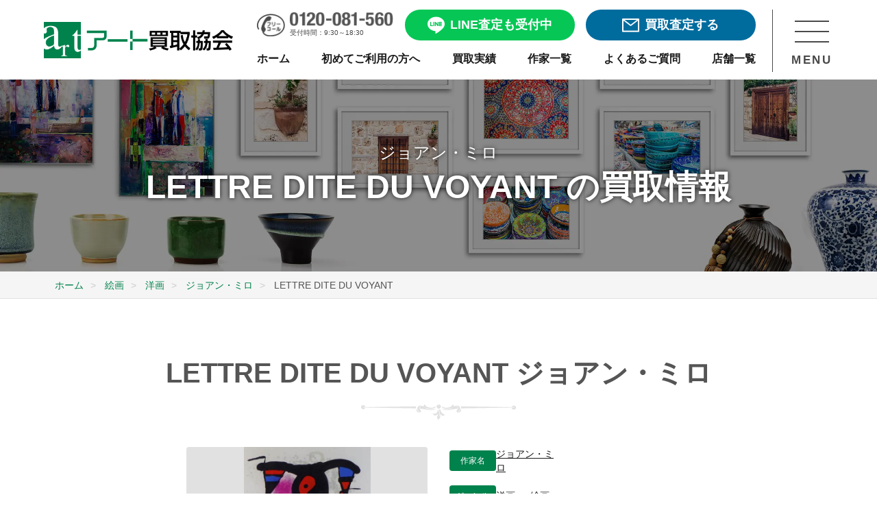

--- FILE ---
content_type: image/svg+xml
request_url: https://www.artkaitori.com/wp-content/themes/artkaitori/images/icon_freecall_01.svg
body_size: 3102
content:
<svg width="34" height="23" viewBox="0 0 34 23" fill="none" xmlns="http://www.w3.org/2000/svg">
<path d="M0 0.803711V4.26513C2.66336 4.26916 5.13943 4.78074 7.27812 5.62546C7.67874 5.78373 8.06726 5.95358 8.44362 6.13452C9.29971 5.72307 10.2213 5.36812 11.1982 5.07899C12.9507 4.56232 14.88 4.26513 16.918 4.26513C19.5936 4.26513 22.0805 4.7777 24.2276 5.62546C24.6282 5.78373 25.017 5.95358 25.3928 6.13452C26.2491 5.72307 27.1707 5.36812 28.1477 5.07899C29.8912 4.56536 31.8097 4.2681 33.8364 4.26513V0.803711H0Z" fill="#00824C"/>
<path d="M21.1865 13.9303C21.1871 14.8048 21.4504 15.6076 21.9042 16.281C22.3578 16.9528 23.0024 17.4877 23.7556 17.8056C24.2584 18.0184 24.8089 18.1357 25.3925 18.1363C26.2677 18.1352 27.0709 17.8724 27.7435 17.4184C28.4154 16.9644 28.9502 16.3204 29.2687 15.5667C29.4811 15.0642 29.5986 14.5137 29.5988 13.9303C29.5988 13.5133 29.5119 13.0709 29.3286 12.6079C29.1459 12.1448 28.8663 11.6615 28.4917 11.1813C27.7781 10.2632 26.7178 9.35885 25.3923 8.59799C24.3762 9.1824 23.5145 9.84868 22.8474 10.5438C22.1369 11.2813 21.6496 12.0478 21.3991 12.7611C21.2553 13.1699 21.1865 13.5592 21.1865 13.9303Z" fill="#00824C"/>
<path d="M29.51 9.03117C30.3921 9.95023 31.0622 10.9587 31.4432 12.035C31.6598 12.6492 31.7799 13.2867 31.7799 13.9298C31.7807 15.2482 31.377 16.4827 30.6884 17.5008C30.0002 18.52 29.027 19.3283 27.8792 19.8142C27.1146 20.1378 26.2719 20.3167 25.3928 20.3167C24.0739 20.3167 22.8388 19.9138 21.8207 19.2247C20.8021 18.5361 19.9937 17.5635 19.5082 16.416C19.1844 15.6511 19.0054 14.8083 19.0057 13.9298C19.0057 12.9647 19.2754 12.0158 19.7382 11.1296C20.2017 10.2414 20.8585 9.4078 21.6673 8.64344C22.0879 8.24705 22.5504 7.8695 23.0501 7.51203C22.7162 7.38971 22.3734 7.27498 22.0213 7.17076C20.4674 6.71278 18.7432 6.44592 16.918 6.44592C14.6792 6.44487 12.5922 6.84826 10.7852 7.51151C11.4454 7.9827 12.0407 8.49223 12.5608 9.03117C13.4425 9.95023 14.1128 10.9587 14.4937 12.035C14.7106 12.6492 14.8307 13.2867 14.8307 13.9298C14.831 15.2482 14.4278 16.4827 13.739 17.5008C13.0505 18.52 12.0776 19.3283 10.9301 19.8142C10.1652 20.1378 9.32244 20.3167 8.44362 20.3167C7.12447 20.3167 5.88964 19.9138 4.87151 19.2247C3.85265 18.5361 3.04435 17.5635 2.55874 16.416C2.23492 15.6511 2.05622 14.8083 2.05648 13.9298C2.05648 12.9647 2.32592 12.0158 2.78846 11.1296C3.25226 10.2414 3.90902 9.4078 4.71812 8.64344C5.13843 8.24705 5.60097 7.8695 6.10072 7.51203C5.76652 7.38971 5.42426 7.27498 5.07195 7.17076C3.52685 6.71582 1.81381 6.4489 0 6.44592V23.0045H33.8364V6.44592C31.6095 6.4489 29.5333 6.85137 27.7346 7.51151C28.3948 7.9827 28.9901 8.4923 29.51 9.03117Z" fill="#00824C"/>
<path d="M4.2373 13.9303C4.23783 14.8048 4.50119 15.6076 4.95494 16.281C5.40862 16.9528 6.05317 17.4877 6.80669 17.8056C7.30921 18.0184 7.85971 18.1357 8.44359 18.1363C9.31818 18.1352 10.1217 17.8724 10.7943 17.4184C11.4664 16.9644 12.001 16.3204 12.3194 15.5667C12.532 15.0642 12.6495 14.5137 12.6498 13.9303C12.6498 13.5133 12.5624 13.0709 12.3796 12.6079C12.1966 12.1448 11.917 11.6615 11.5427 11.1813C10.8289 10.2632 9.76829 9.35885 8.44306 8.59799C7.42691 9.1824 6.56527 9.84868 5.89846 10.5438C5.18796 11.2813 4.70064 12.0478 4.45017 12.7611C4.3061 13.1699 4.2373 13.5592 4.2373 13.9303Z" fill="#00824C"/>
</svg>


--- FILE ---
content_type: image/svg+xml
request_url: https://www.artkaitori.com/wp-content/themes/artkaitori/images/icon_ttl_lg.svg
body_size: 4829
content:
<svg xmlns="http://www.w3.org/2000/svg" width="226" height="22"><path d="M113.36.01a3.091 3.091 0 0 0-2.208.88 2.93 2.93 0 0 0-.924 2.14 2.8 2.8 0 0 0 .924 2.05 3.185 3.185 0 0 0 4.417 0 2.761 2.761 0 0 0 .883-2.05 2.894 2.894 0 0 0-.883-2.14 3.1 3.1 0 0 0-2.209-.88zm2.409 7.08a3.845 3.845 0 0 1-1.044.43 3.242 3.242 0 0 1-1.325.07 15.2 15.2 0 0 1 1.486 5.81 7.893 7.893 0 0 1-1.164 4.84 15.915 15.915 0 0 0 .481-2.87 14.522 14.522 0 0 0-.08-2.97 13.012 13.012 0 0 0-.763-2.79 7.239 7.239 0 0 0-1.526-2.36 7.442 7.442 0 0 1-.361 3.05 4.607 4.607 0 0 1-1.406 2.17 4.154 4.154 0 0 1-2.248 1.01 5.9 5.9 0 0 1-3.012-.54 2.629 2.629 0 0 0 .763 2.05 3.785 3.785 0 0 0 2.007.97 4.531 4.531 0 0 0 2.41-.35 5.1 5.1 0 0 0 2.209-1.9 1.669 1.669 0 0 1 .08 1.16 7.622 7.622 0 0 1-.4 1.13c-.2.38-.4.77-.6 1.16a2.82 2.82 0 0 0-.361 1.12 3.283 3.283 0 0 0 .441 2.13 4.245 4.245 0 0 0 1.406 1.59 2.361 2.361 0 0 0 1.566-1.24c.361-.66.682-1.32.964-1.97a3.772 3.772 0 0 0 .281-1.36c.04-.5.04-1.01.04-1.43a9.586 9.586 0 0 1 .04-1.13.559.559 0 0 1 .362-.58.494.494 0 0 1 .521.16 3.151 3.151 0 0 1 .442.54c.161.27.321.5.482.73a1.694 1.694 0 0 0 .723.59 2.481 2.481 0 0 0 2.128.19 3.224 3.224 0 0 0 1.768-1.55 10.178 10.178 0 0 1-4.9-3.64 7.19 7.19 0 0 1-1.044-2.17 6.846 6.846 0 0 1-.362-2.05zM133.84.12a14 14 0 0 1-1.245 1.71 7.831 7.831 0 0 1-1.686 1.43 9.637 9.637 0 0 1-2.61 1.04 18.668 18.668 0 0 1-3.976.47 7.213 7.213 0 0 1-3.293-.54c-.883-.43-1.847-.93-2.851-1.51a1.82 1.82 0 0 1 .08.69 2.894 2.894 0 0 1-.161.74 14.844 14.844 0 0 0 3.173 1.74 10.487 10.487 0 0 0 4.016.78 17.007 17.007 0 0 0 4.778-.59 10.006 10.006 0 0 0 3.654-1.7 3.989 3.989 0 0 1-2.128 1.86 11.763 11.763 0 0 1-4.055 1.08 20.062 20.062 0 0 1-5.06-.07 16.653 16.653 0 0 1-5.181-1.59 9.366 9.366 0 0 0 3.454 2.05 13.17 13.17 0 0 0 3.935.62 26.557 26.557 0 0 0 4.217-.27c1.406-.23 2.811-.5 4.216-.78 1.406-.31 2.771-.58 4.136-.81a21.859 21.859 0 0 1 3.695-.35 2.147 2.147 0 0 0-.161-1.89 4.423 4.423 0 0 0-1.405-1.78 1.609 1.609 0 0 0-1.165-.35 6.282 6.282 0 0 0-1.2.19c-.442.08-.844.19-1.245.27a2 2 0 0 1-1.165-.11 1.624 1.624 0 0 0 .4-1.44 1.145 1.145 0 0 0-1.165-.89zm5.22 1.47a6.217 6.217 0 0 1 1.808 1.71 3.021 3.021 0 0 1 .682 2.01 2.771 2.771 0 0 1-.361 1.39c-.281.39-.563.82-.844 1.2s-.522.78-.763 1.13a2.168 2.168 0 0 0-.28 1.24 1.533 1.533 0 0 0 .642.92 3.1 3.1 0 0 0 1.245.47 4.164 4.164 0 0 0 1.566-.04 4.048 4.048 0 0 0 1.446-.5 4.374 4.374 0 0 0 1.767-2.02 2.55 2.55 0 0 0-.322-2.63 4.915 4.915 0 0 1-.682 1.74 5.3 5.3 0 0 1-1.125 1.44 4.811 4.811 0 0 1-1.405.85 1.836 1.836 0 0 1-1.486-.2 3.981 3.981 0 0 0 2.69-1.35 4.067 4.067 0 0 0 1.085-3.06 3.556 3.556 0 0 0-.482-1.74 5.4 5.4 0 0 0-1.245-1.47 4.636 4.636 0 0 0-1.807-.97 4.043 4.043 0 0 0-2.129-.12zm-25.9-.27a.386.386 0 0 1 .482.39.427.427 0 0 1-.482.5c-.281 0-.4-.15-.4-.5a.341.341 0 0 1 .4-.39zM3.13.89a3.071 3.071 0 0 0-2.209.9 2.889 2.889 0 0 0-.923 2.12 2.808 2.808 0 0 0 .923 2.06 3.186 3.186 0 0 0 4.418 0 2.767 2.767 0 0 0 .883-2.06 2.85 2.85 0 0 0-.883-2.12A3.067 3.067 0 0 0 3.13.89zm-.2 1.32a.386.386 0 0 1 .481.39.428.428 0 0 1-.481.5c-.282 0-.4-.15-.4-.5a.341.341 0 0 1 .4-.39zm219.979-.66a2.887 2.887 0 0 1 2.168.9 2.781 2.781 0 0 1 0 4.14 2.877 2.877 0 0 1-2.168.89 2.993 2.993 0 0 1-2.248-.89 2.865 2.865 0 0 1 0-4.14 3 3 0 0 1 2.248-.9zm.161 1.28a.446.446 0 1 0 0 .89.4.4 0 0 0 .441-.46.4.4 0 0 0-.441-.43zM93 .12a17 17 0 0 0 1.205 1.67 6.811 6.811 0 0 0 1.686 1.43 11.018 11.018 0 0 0 2.65 1.08 17.944 17.944 0 0 0 3.936.47 7.09 7.09 0 0 0 3.292-.58 30.586 30.586 0 0 0 2.892-1.47 1.776 1.776 0 0 0-.12.69 3.146 3.146 0 0 0 .16.7 15.686 15.686 0 0 1-3.172 1.78 10.479 10.479 0 0 1-4.016.74 16.725 16.725 0 0 1-4.739-.58 9.551 9.551 0 0 1-3.654-1.71 4.093 4.093 0 0 0 2.088 1.9 12.735 12.735 0 0 0 4.056 1.08 22.589 22.589 0 0 0 5.1-.11 15.433 15.433 0 0 0 5.14-1.59 9.162 9.162 0 0 1-3.453 2.09 12.963 12.963 0 0 1-3.936.58 26.564 26.564 0 0 1-4.217-.27c-1.4-.23-2.81-.46-4.216-.77-1.4-.28-2.771-.55-4.1-.78a22.682 22.682 0 0 0-3.735-.35 2.227 2.227 0 0 1 .161-1.93 4.843 4.843 0 0 1 1.4-1.79 1.754 1.754 0 0 1 1.165-.34c.4.04.8.11 1.245.19a10.427 10.427 0 0 0 1.205.27 1.929 1.929 0 0 0 1.165-.12 1.518 1.518 0 0 1-.4-1.39 1.125 1.125 0 0 1 1.2-.89zm-5.261 1.47a5.581 5.581 0 0 0-1.807 1.67 3.323 3.323 0 0 0-.682 2.01 2.5 2.5 0 0 0 .4 1.4 13.928 13.928 0 0 0 .8 1.2 8.894 8.894 0 0 1 .763 1.16 1.776 1.776 0 0 1 .281 1.2 1.43 1.43 0 0 1-.642.93 3.25 3.25 0 0 1-1.246.46 4.165 4.165 0 0 1-1.566-.04 4.079 4.079 0 0 1-1.4-.46 4.5 4.5 0 0 1-1.807-2.05 2.489 2.489 0 0 1 .321-2.6 5.591 5.591 0 0 0 .683 1.7 4.771 4.771 0 0 0 1.165 1.48 3.837 3.837 0 0 0 1.405.81 1.777 1.777 0 0 0 1.445-.19 3.953 3.953 0 0 1-2.69-1.36 4.036 4.036 0 0 1-1.085-3.02 3.349 3.349 0 0 1 .483-1.74 4.989 4.989 0 0 1 1.245-1.51 5.607 5.607 0 0 1 1.806-.97 4.04 4.04 0 0 1 2.129-.08zm57.465 1.2l77.7 1.09v.62l-76.82 1.2c.442-.82-.161-1.94-.883-2.91zm-64.412 0L3.128 3.88v.62l76.78 1.2c-.441-.82.161-1.94.884-2.91z" fill="#e1e1e1" fill-rule="evenodd"/></svg>

--- FILE ---
content_type: image/svg+xml
request_url: https://www.artkaitori.com/wp-content/themes/artkaitori/images/icon_arrow_r_w.svg
body_size: 24
content:
<svg xmlns="http://www.w3.org/2000/svg" width="7" height="14"><path d="M1.109 0l-1.1 1.312L4.787 7 .005 12.689l1.1 1.312 5.885-7z" fill="#fff" fill-rule="evenodd"/></svg>